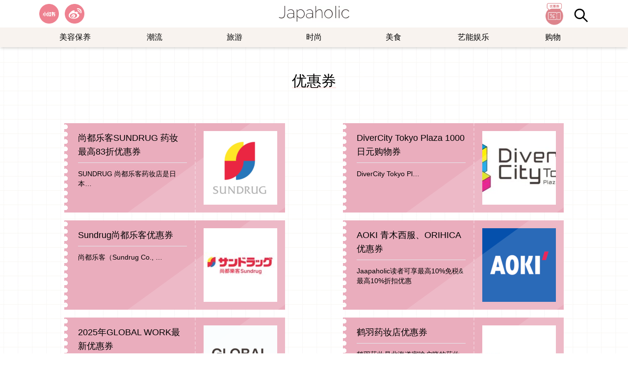

--- FILE ---
content_type: text/html; charset=UTF-8
request_url: https://www.japaholic.cn/archives/coupon
body_size: 10466
content:
<!DOCTYPE html>
<html lang="zh-Hans">
  <head>
    <meta charset="UTF-8">
    <meta name="viewport" content="width=device-width, initial-scale=1">
    <link href="https://www.japaholic.cn/wp-content/themes/jh_theme/src/images/favicon.ico" rel="shortcut icon">
    <title>Coupon &#8211; Japaholic CN</title>
<meta name='robots' content='max-image-preview:large' />

<!-- Google Tag Manager for WordPress by gtm4wp.com -->
<script data-cfasync="false" data-pagespeed-no-defer>
	var gtm4wp_datalayer_name = "dataLayer";
	var dataLayer = dataLayer || [];
</script>
<!-- End Google Tag Manager for WordPress by gtm4wp.com --><link rel='dns-prefetch' href='//www.japaholic.cn' />
<link rel="alternate" type="application/rss+xml" title="Japaholic CN &raquo; CouponFeed" href="https://www.japaholic.cn/archives/coupon/feed/" />
<meta property="description" content="「该去日本旅游了」，让妳读了之后会有这样的念头。 让妳的日常生活中，想要融入更多一点的「日式风格」，这里会有如此令人蠢蠢欲动的文章内容。" />
<meta property="og:title" content="Japaholic CN" />
<meta property="og:description" content="「该去日本旅游了」，让妳读了之后会有这样的念头。 让妳的日常生活中，想要融入更多一点的「日式风格」，这里会有如此令人蠢蠢欲动的文章内容。" />
<meta property="og:type" content="website" />
<meta property="og:url" content="https://www.japaholic.cn/archives/coupon/%e5%b0%9a%e9%83%bd%e4%b9%90%e5%ae%a2sundrug-%e8%8d%af%e5%a6%86%e4%bc%98%e6%83%a0%e5%88%b8" />
<meta property="og:image" content="https://www.japaholic.cn/wp-content/themes/jh_theme/src/images/jh.jpg" />
<script type="text/javascript">
/* <![CDATA[ */
window._wpemojiSettings = {"baseUrl":"https:\/\/s.w.org\/images\/core\/emoji\/14.0.0\/72x72\/","ext":".png","svgUrl":"https:\/\/s.w.org\/images\/core\/emoji\/14.0.0\/svg\/","svgExt":".svg","source":{"concatemoji":"https:\/\/www.japaholic.cn\/wp-includes\/js\/wp-emoji-release.min.js?ver=6.4.7"}};
/*! This file is auto-generated */
!function(i,n){var o,s,e;function c(e){try{var t={supportTests:e,timestamp:(new Date).valueOf()};sessionStorage.setItem(o,JSON.stringify(t))}catch(e){}}function p(e,t,n){e.clearRect(0,0,e.canvas.width,e.canvas.height),e.fillText(t,0,0);var t=new Uint32Array(e.getImageData(0,0,e.canvas.width,e.canvas.height).data),r=(e.clearRect(0,0,e.canvas.width,e.canvas.height),e.fillText(n,0,0),new Uint32Array(e.getImageData(0,0,e.canvas.width,e.canvas.height).data));return t.every(function(e,t){return e===r[t]})}function u(e,t,n){switch(t){case"flag":return n(e,"\ud83c\udff3\ufe0f\u200d\u26a7\ufe0f","\ud83c\udff3\ufe0f\u200b\u26a7\ufe0f")?!1:!n(e,"\ud83c\uddfa\ud83c\uddf3","\ud83c\uddfa\u200b\ud83c\uddf3")&&!n(e,"\ud83c\udff4\udb40\udc67\udb40\udc62\udb40\udc65\udb40\udc6e\udb40\udc67\udb40\udc7f","\ud83c\udff4\u200b\udb40\udc67\u200b\udb40\udc62\u200b\udb40\udc65\u200b\udb40\udc6e\u200b\udb40\udc67\u200b\udb40\udc7f");case"emoji":return!n(e,"\ud83e\udef1\ud83c\udffb\u200d\ud83e\udef2\ud83c\udfff","\ud83e\udef1\ud83c\udffb\u200b\ud83e\udef2\ud83c\udfff")}return!1}function f(e,t,n){var r="undefined"!=typeof WorkerGlobalScope&&self instanceof WorkerGlobalScope?new OffscreenCanvas(300,150):i.createElement("canvas"),a=r.getContext("2d",{willReadFrequently:!0}),o=(a.textBaseline="top",a.font="600 32px Arial",{});return e.forEach(function(e){o[e]=t(a,e,n)}),o}function t(e){var t=i.createElement("script");t.src=e,t.defer=!0,i.head.appendChild(t)}"undefined"!=typeof Promise&&(o="wpEmojiSettingsSupports",s=["flag","emoji"],n.supports={everything:!0,everythingExceptFlag:!0},e=new Promise(function(e){i.addEventListener("DOMContentLoaded",e,{once:!0})}),new Promise(function(t){var n=function(){try{var e=JSON.parse(sessionStorage.getItem(o));if("object"==typeof e&&"number"==typeof e.timestamp&&(new Date).valueOf()<e.timestamp+604800&&"object"==typeof e.supportTests)return e.supportTests}catch(e){}return null}();if(!n){if("undefined"!=typeof Worker&&"undefined"!=typeof OffscreenCanvas&&"undefined"!=typeof URL&&URL.createObjectURL&&"undefined"!=typeof Blob)try{var e="postMessage("+f.toString()+"("+[JSON.stringify(s),u.toString(),p.toString()].join(",")+"));",r=new Blob([e],{type:"text/javascript"}),a=new Worker(URL.createObjectURL(r),{name:"wpTestEmojiSupports"});return void(a.onmessage=function(e){c(n=e.data),a.terminate(),t(n)})}catch(e){}c(n=f(s,u,p))}t(n)}).then(function(e){for(var t in e)n.supports[t]=e[t],n.supports.everything=n.supports.everything&&n.supports[t],"flag"!==t&&(n.supports.everythingExceptFlag=n.supports.everythingExceptFlag&&n.supports[t]);n.supports.everythingExceptFlag=n.supports.everythingExceptFlag&&!n.supports.flag,n.DOMReady=!1,n.readyCallback=function(){n.DOMReady=!0}}).then(function(){return e}).then(function(){var e;n.supports.everything||(n.readyCallback(),(e=n.source||{}).concatemoji?t(e.concatemoji):e.wpemoji&&e.twemoji&&(t(e.twemoji),t(e.wpemoji)))}))}((window,document),window._wpemojiSettings);
/* ]]> */
</script>
<style id='wp-emoji-styles-inline-css' type='text/css'>

	img.wp-smiley, img.emoji {
		display: inline !important;
		border: none !important;
		box-shadow: none !important;
		height: 1em !important;
		width: 1em !important;
		margin: 0 0.07em !important;
		vertical-align: -0.1em !important;
		background: none !important;
		padding: 0 !important;
	}
</style>
<link rel='stylesheet' id='wp-block-library-css' href='https://www.japaholic.cn/wp-includes/css/dist/block-library/style.min.css?ver=6.4.7' type='text/css' media='all' />
<style id='classic-theme-styles-inline-css' type='text/css'>
/*! This file is auto-generated */
.wp-block-button__link{color:#fff;background-color:#32373c;border-radius:9999px;box-shadow:none;text-decoration:none;padding:calc(.667em + 2px) calc(1.333em + 2px);font-size:1.125em}.wp-block-file__button{background:#32373c;color:#fff;text-decoration:none}
</style>
<style id='global-styles-inline-css' type='text/css'>
body{--wp--preset--color--black: #000000;--wp--preset--color--cyan-bluish-gray: #abb8c3;--wp--preset--color--white: #ffffff;--wp--preset--color--pale-pink: #f78da7;--wp--preset--color--vivid-red: #cf2e2e;--wp--preset--color--luminous-vivid-orange: #ff6900;--wp--preset--color--luminous-vivid-amber: #fcb900;--wp--preset--color--light-green-cyan: #7bdcb5;--wp--preset--color--vivid-green-cyan: #00d084;--wp--preset--color--pale-cyan-blue: #8ed1fc;--wp--preset--color--vivid-cyan-blue: #0693e3;--wp--preset--color--vivid-purple: #9b51e0;--wp--preset--gradient--vivid-cyan-blue-to-vivid-purple: linear-gradient(135deg,rgba(6,147,227,1) 0%,rgb(155,81,224) 100%);--wp--preset--gradient--light-green-cyan-to-vivid-green-cyan: linear-gradient(135deg,rgb(122,220,180) 0%,rgb(0,208,130) 100%);--wp--preset--gradient--luminous-vivid-amber-to-luminous-vivid-orange: linear-gradient(135deg,rgba(252,185,0,1) 0%,rgba(255,105,0,1) 100%);--wp--preset--gradient--luminous-vivid-orange-to-vivid-red: linear-gradient(135deg,rgba(255,105,0,1) 0%,rgb(207,46,46) 100%);--wp--preset--gradient--very-light-gray-to-cyan-bluish-gray: linear-gradient(135deg,rgb(238,238,238) 0%,rgb(169,184,195) 100%);--wp--preset--gradient--cool-to-warm-spectrum: linear-gradient(135deg,rgb(74,234,220) 0%,rgb(151,120,209) 20%,rgb(207,42,186) 40%,rgb(238,44,130) 60%,rgb(251,105,98) 80%,rgb(254,248,76) 100%);--wp--preset--gradient--blush-light-purple: linear-gradient(135deg,rgb(255,206,236) 0%,rgb(152,150,240) 100%);--wp--preset--gradient--blush-bordeaux: linear-gradient(135deg,rgb(254,205,165) 0%,rgb(254,45,45) 50%,rgb(107,0,62) 100%);--wp--preset--gradient--luminous-dusk: linear-gradient(135deg,rgb(255,203,112) 0%,rgb(199,81,192) 50%,rgb(65,88,208) 100%);--wp--preset--gradient--pale-ocean: linear-gradient(135deg,rgb(255,245,203) 0%,rgb(182,227,212) 50%,rgb(51,167,181) 100%);--wp--preset--gradient--electric-grass: linear-gradient(135deg,rgb(202,248,128) 0%,rgb(113,206,126) 100%);--wp--preset--gradient--midnight: linear-gradient(135deg,rgb(2,3,129) 0%,rgb(40,116,252) 100%);--wp--preset--font-size--small: 13px;--wp--preset--font-size--medium: 20px;--wp--preset--font-size--large: 36px;--wp--preset--font-size--x-large: 42px;--wp--preset--spacing--20: 0.44rem;--wp--preset--spacing--30: 0.67rem;--wp--preset--spacing--40: 1rem;--wp--preset--spacing--50: 1.5rem;--wp--preset--spacing--60: 2.25rem;--wp--preset--spacing--70: 3.38rem;--wp--preset--spacing--80: 5.06rem;--wp--preset--shadow--natural: 6px 6px 9px rgba(0, 0, 0, 0.2);--wp--preset--shadow--deep: 12px 12px 50px rgba(0, 0, 0, 0.4);--wp--preset--shadow--sharp: 6px 6px 0px rgba(0, 0, 0, 0.2);--wp--preset--shadow--outlined: 6px 6px 0px -3px rgba(255, 255, 255, 1), 6px 6px rgba(0, 0, 0, 1);--wp--preset--shadow--crisp: 6px 6px 0px rgba(0, 0, 0, 1);}:where(.is-layout-flex){gap: 0.5em;}:where(.is-layout-grid){gap: 0.5em;}body .is-layout-flow > .alignleft{float: left;margin-inline-start: 0;margin-inline-end: 2em;}body .is-layout-flow > .alignright{float: right;margin-inline-start: 2em;margin-inline-end: 0;}body .is-layout-flow > .aligncenter{margin-left: auto !important;margin-right: auto !important;}body .is-layout-constrained > .alignleft{float: left;margin-inline-start: 0;margin-inline-end: 2em;}body .is-layout-constrained > .alignright{float: right;margin-inline-start: 2em;margin-inline-end: 0;}body .is-layout-constrained > .aligncenter{margin-left: auto !important;margin-right: auto !important;}body .is-layout-constrained > :where(:not(.alignleft):not(.alignright):not(.alignfull)){max-width: var(--wp--style--global--content-size);margin-left: auto !important;margin-right: auto !important;}body .is-layout-constrained > .alignwide{max-width: var(--wp--style--global--wide-size);}body .is-layout-flex{display: flex;}body .is-layout-flex{flex-wrap: wrap;align-items: center;}body .is-layout-flex > *{margin: 0;}body .is-layout-grid{display: grid;}body .is-layout-grid > *{margin: 0;}:where(.wp-block-columns.is-layout-flex){gap: 2em;}:where(.wp-block-columns.is-layout-grid){gap: 2em;}:where(.wp-block-post-template.is-layout-flex){gap: 1.25em;}:where(.wp-block-post-template.is-layout-grid){gap: 1.25em;}.has-black-color{color: var(--wp--preset--color--black) !important;}.has-cyan-bluish-gray-color{color: var(--wp--preset--color--cyan-bluish-gray) !important;}.has-white-color{color: var(--wp--preset--color--white) !important;}.has-pale-pink-color{color: var(--wp--preset--color--pale-pink) !important;}.has-vivid-red-color{color: var(--wp--preset--color--vivid-red) !important;}.has-luminous-vivid-orange-color{color: var(--wp--preset--color--luminous-vivid-orange) !important;}.has-luminous-vivid-amber-color{color: var(--wp--preset--color--luminous-vivid-amber) !important;}.has-light-green-cyan-color{color: var(--wp--preset--color--light-green-cyan) !important;}.has-vivid-green-cyan-color{color: var(--wp--preset--color--vivid-green-cyan) !important;}.has-pale-cyan-blue-color{color: var(--wp--preset--color--pale-cyan-blue) !important;}.has-vivid-cyan-blue-color{color: var(--wp--preset--color--vivid-cyan-blue) !important;}.has-vivid-purple-color{color: var(--wp--preset--color--vivid-purple) !important;}.has-black-background-color{background-color: var(--wp--preset--color--black) !important;}.has-cyan-bluish-gray-background-color{background-color: var(--wp--preset--color--cyan-bluish-gray) !important;}.has-white-background-color{background-color: var(--wp--preset--color--white) !important;}.has-pale-pink-background-color{background-color: var(--wp--preset--color--pale-pink) !important;}.has-vivid-red-background-color{background-color: var(--wp--preset--color--vivid-red) !important;}.has-luminous-vivid-orange-background-color{background-color: var(--wp--preset--color--luminous-vivid-orange) !important;}.has-luminous-vivid-amber-background-color{background-color: var(--wp--preset--color--luminous-vivid-amber) !important;}.has-light-green-cyan-background-color{background-color: var(--wp--preset--color--light-green-cyan) !important;}.has-vivid-green-cyan-background-color{background-color: var(--wp--preset--color--vivid-green-cyan) !important;}.has-pale-cyan-blue-background-color{background-color: var(--wp--preset--color--pale-cyan-blue) !important;}.has-vivid-cyan-blue-background-color{background-color: var(--wp--preset--color--vivid-cyan-blue) !important;}.has-vivid-purple-background-color{background-color: var(--wp--preset--color--vivid-purple) !important;}.has-black-border-color{border-color: var(--wp--preset--color--black) !important;}.has-cyan-bluish-gray-border-color{border-color: var(--wp--preset--color--cyan-bluish-gray) !important;}.has-white-border-color{border-color: var(--wp--preset--color--white) !important;}.has-pale-pink-border-color{border-color: var(--wp--preset--color--pale-pink) !important;}.has-vivid-red-border-color{border-color: var(--wp--preset--color--vivid-red) !important;}.has-luminous-vivid-orange-border-color{border-color: var(--wp--preset--color--luminous-vivid-orange) !important;}.has-luminous-vivid-amber-border-color{border-color: var(--wp--preset--color--luminous-vivid-amber) !important;}.has-light-green-cyan-border-color{border-color: var(--wp--preset--color--light-green-cyan) !important;}.has-vivid-green-cyan-border-color{border-color: var(--wp--preset--color--vivid-green-cyan) !important;}.has-pale-cyan-blue-border-color{border-color: var(--wp--preset--color--pale-cyan-blue) !important;}.has-vivid-cyan-blue-border-color{border-color: var(--wp--preset--color--vivid-cyan-blue) !important;}.has-vivid-purple-border-color{border-color: var(--wp--preset--color--vivid-purple) !important;}.has-vivid-cyan-blue-to-vivid-purple-gradient-background{background: var(--wp--preset--gradient--vivid-cyan-blue-to-vivid-purple) !important;}.has-light-green-cyan-to-vivid-green-cyan-gradient-background{background: var(--wp--preset--gradient--light-green-cyan-to-vivid-green-cyan) !important;}.has-luminous-vivid-amber-to-luminous-vivid-orange-gradient-background{background: var(--wp--preset--gradient--luminous-vivid-amber-to-luminous-vivid-orange) !important;}.has-luminous-vivid-orange-to-vivid-red-gradient-background{background: var(--wp--preset--gradient--luminous-vivid-orange-to-vivid-red) !important;}.has-very-light-gray-to-cyan-bluish-gray-gradient-background{background: var(--wp--preset--gradient--very-light-gray-to-cyan-bluish-gray) !important;}.has-cool-to-warm-spectrum-gradient-background{background: var(--wp--preset--gradient--cool-to-warm-spectrum) !important;}.has-blush-light-purple-gradient-background{background: var(--wp--preset--gradient--blush-light-purple) !important;}.has-blush-bordeaux-gradient-background{background: var(--wp--preset--gradient--blush-bordeaux) !important;}.has-luminous-dusk-gradient-background{background: var(--wp--preset--gradient--luminous-dusk) !important;}.has-pale-ocean-gradient-background{background: var(--wp--preset--gradient--pale-ocean) !important;}.has-electric-grass-gradient-background{background: var(--wp--preset--gradient--electric-grass) !important;}.has-midnight-gradient-background{background: var(--wp--preset--gradient--midnight) !important;}.has-small-font-size{font-size: var(--wp--preset--font-size--small) !important;}.has-medium-font-size{font-size: var(--wp--preset--font-size--medium) !important;}.has-large-font-size{font-size: var(--wp--preset--font-size--large) !important;}.has-x-large-font-size{font-size: var(--wp--preset--font-size--x-large) !important;}
.wp-block-navigation a:where(:not(.wp-element-button)){color: inherit;}
:where(.wp-block-post-template.is-layout-flex){gap: 1.25em;}:where(.wp-block-post-template.is-layout-grid){gap: 1.25em;}
:where(.wp-block-columns.is-layout-flex){gap: 2em;}:where(.wp-block-columns.is-layout-grid){gap: 2em;}
.wp-block-pullquote{font-size: 1.5em;line-height: 1.6;}
</style>
<link rel='stylesheet' id='jhtheme-stylesheet-css' href='https://www.japaholic.cn/wp-content/themes/jh_theme/build/index.css?ver=1.0.1' type='text/css' media='all' />
<link rel="https://api.w.org/" href="https://www.japaholic.cn/wp-json/" /><link rel="EditURI" type="application/rsd+xml" title="RSD" href="https://www.japaholic.cn/xmlrpc.php?rsd" />
<meta name="generator" content="WordPress 6.4.7" />
<meta name="msvalidate.01" content="8F1C41FFB990408C51C5F9E0CAEC0014" />
<script type="text/javascript" src="//script.crazyegg.com/pages/scripts/0130/3590.js" async="async"></script>

<!-- Google Tag Manager for WordPress by gtm4wp.com -->
<!-- GTM Container placement set to automatic -->
<script data-cfasync="false" data-pagespeed-no-defer>
	var dataLayer_content = {"pagePostType":"coupon"};
	dataLayer.push( dataLayer_content );
</script>
<script data-cfasync="false" data-pagespeed-no-defer>
(function(w,d,s,l,i){w[l]=w[l]||[];w[l].push({'gtm.start':
new Date().getTime(),event:'gtm.js'});var f=d.getElementsByTagName(s)[0],
j=d.createElement(s),dl=l!='dataLayer'?'&l='+l:'';j.async=true;j.src=
'//www.googletagmanager.com/gtm.js?id='+i+dl;f.parentNode.insertBefore(j,f);
})(window,document,'script','dataLayer','GTM-N32RD289');
</script>
<!-- End Google Tag Manager for WordPress by gtm4wp.com -->  <script>
  var _hmt = _hmt || [];
  (function() {
    var hm = document.createElement("script");
    hm.src = "https://hm.baidu.com/hm.js?b299cff3f70e53a074a1bec40f907fa6";
    var s = document.getElementsByTagName("script")[0]; 
    s.parentNode.insertBefore(hm, s);
  })();
  </script>
    <!-- Google Tag Manager -->
  <script>(function(w,d,s,l,i){w[l]=w[l]||[];w[l].push({'gtm.start':
  new Date().getTime(),event:'gtm.js'});var f=d.getElementsByTagName(s)[0],
  j=d.createElement(s),dl=l!='dataLayer'?'&l='+l:'';j.async=true;j.src=
  'https://www.googletagmanager.com/gtm.js?id='+i+dl;f.parentNode.insertBefore(j,f);
  })(window,document,'script','dataLayer','GTM-T2CHZ47N');</script>
  <!-- End Google Tag Manager -->
    </head>
  <body class="archive post-type-archive post-type-archive-coupon">

<!-- GTM Container placement set to automatic -->
<!-- Google Tag Manager (noscript) -->
				<noscript><iframe src="https://www.googletagmanager.com/ns.html?id=GTM-N32RD289" height="0" width="0" style="display:none;visibility:hidden" aria-hidden="true"></iframe></noscript>
<!-- End Google Tag Manager (noscript) -->  <!-- Google Tag Manager (noscript) -->
  <noscript><iframe src="https://www.googletagmanager.com/ns.html?id=GTM-T2CHZ47N"
  height="0" width="0" style="display:none;visibility:hidden"></iframe></noscript>
  <!-- End Google Tag Manager (noscript) -->
  
<header class="fixed left-0 right-0 mx-auto shadow-md z-30 bg-white">
  <div class="max-w-6xl mx-auto flex justify-between items-center px-4 relative h-14">
    <div class="w-auto">
      <div class="hidden md:block">
                  <ul id="jhtheme_socialmedia_widget-2" class="widget widget_jhtheme_socialmedia_widget flex flex-nowrap"><li class="pr-5 md:pr-3"><a href="https://www.xiaohongshu.com/user/profile/6167f675000000000201c6ee" target="_blank" rel="noreferrer noopenner"><img class="h-10" src="https://www.japaholic.cn/wp-content/uploads/2023/12/red.png" alt="red" aria-label="red" width="40" height="40" /></a></li><li class="pr-5 md:pr-3"><a href="https://weibo.com/u/7879517439" target="_blank" rel="noreferrer noopenner"><img class="h-10" src="https://www.japaholic.cn/wp-content/uploads/2023/12/weibo.png" alt="weibo" aria-label="weibo" width="40" height="40" /></a></li></ul>              </div>
      <div class="block md:hidden">
        <button class="navbar-burger inline-block" aria-label="Open the menu">
          <svg aria-hidden="true" width="30" height="30" viewbox="0 0 30 30" fill="none" xmlns="http://www.w3.org/2000/svg">
            <rect y="9" width="30" height="2" fill="black"></rect>
            <rect y="18" width="30" height="2" fill="black"></rect>
            <rect y="27" width="30" height="2" fill="black"></rect>
          </svg>
        </button>
      </div>
    </div>
    <div class="absolute top-1/2 left-1/2 transform -translate-y-1/2 -translate-x-1/2">
      <a href="https://www.japaholic.cn" >
        <h1>
          <picture>
              <source srcset="https://www.japaholic.cn/wp-content/themes/jh_theme/src/images/logo.webp" type="image/webp">
              <img class="h-8 w-auto mx-auto my-3" src="https://www.japaholic.cn/wp-content/themes/jh_theme/src/images/logo.svg" alt="Japaholic Logo">
          </picture>
        </h1>
      </a>
    </div>
    <ul class="w-auto flex flex-nowrap items-center justify-end">
      <li class="hidden md:block">
        <a href="https://www.japaholic.cn/archives/coupon">
          <img class="h-14 w-auto" src="https://www.japaholic.cn/wp-content/themes/jh_theme/src/images/coupon.jpg" alt="Japaholic Coupon" width="56" height="56">
        </a>
      </li>
      <li class="block pl-3 pt-3">
        <button class="js-search-trigger" aria-label="Search">
          <svg class="w-8" viewBox="0 0 24 24" xmlns="http://www.w3.org/2000/svg"><title/><g data-name="Layer 2" id="Layer_2"><path d="M18,10a8,8,0,1,0-3.1,6.31l6.4,6.4,1.41-1.41-6.4-6.4A8,8,0,0,0,18,10Zm-8,6a6,6,0,1,1,6-6A6,6,0,0,1,10,16Z"/></g></svg>
        </button>
              </li>
    </ul>
  </div>

  <div class="bg-secondary-light-color hidden md:block">
    <div class="max-w-6xl mx-auto">
        <nav class="header-nav mx-2" role="navigation" aria-label="Main Navigation">
            <ul id="menu-main" class="menu"><li id="menu-item-393" style="width:14.285714285714%" class="menu-item menu-item-has-children text-center"><a href="https://www.japaholic.cn/archives/category/%e7%be%8e%e5%ae%b9%e4%bf%9d%e5%85%bb">美容保养</a><ul class="sub-menu"><li id="menu-item-394" class="menu-item"><a href="https://www.japaholic.cn/archives/category/%e7%be%8e%e5%ae%b9%e4%bf%9d%e5%85%bb/%e5%a5%b3%e5%ad%a9%e5%bf%83%e6%9c%ba">女孩心机</a></li><li id="menu-item-395" class="menu-item"><a href="https://www.japaholic.cn/archives/category/%e7%be%8e%e5%ae%b9%e4%bf%9d%e5%85%bb/%e6%8c%87%e5%bd%a9%e9%a6%99%e6%b0%9b">指彩香氛</a></li><li id="menu-item-396" class="menu-item"><a href="https://www.japaholic.cn/archives/category/%e7%be%8e%e5%ae%b9%e4%bf%9d%e5%85%bb/%e6%97%a5%e7%b3%bb%e7%be%8e%e5%8f%91">日系美发</a></li><li id="menu-item-397" class="menu-item"><a href="https://www.japaholic.cn/archives/category/%e7%be%8e%e5%ae%b9%e4%bf%9d%e5%85%bb/%e7%be%8e%e5%ae%b9%e7%be%8e%e4%bd%93">美容美体</a></li><li id="menu-item-1929" class="menu-item"><a href="https://www.japaholic.cn/archives/category/%e7%be%8e%e5%ae%b9%e4%bf%9d%e5%85%bb/%e7%be%8e%e5%a6%86%e4%bf%9d%e5%85%bb">美妆保养</a></li></ul></li><li id="menu-item-388" style="width:14.285714285714%" class="menu-item menu-item-has-children text-center"><a href="https://www.japaholic.cn/archives/category/%e6%bd%ae%e6%b5%81">潮流</a><ul class="sub-menu"><li id="menu-item-389" class="menu-item"><a href="https://www.japaholic.cn/archives/category/%e6%bd%ae%e6%b5%81/%e4%ba%ba%e7%89%a9%e4%b8%93%e8%ae%bf">人物专访</a></li><li id="menu-item-390" class="menu-item"><a href="https://www.japaholic.cn/archives/category/%e6%bd%ae%e6%b5%81/%e6%97%a5%e6%9c%ac%e6%96%87%e5%8c%96">日本文化</a></li><li id="menu-item-391" class="menu-item"><a href="https://www.japaholic.cn/archives/category/%e6%bd%ae%e6%b5%81/%e6%97%a5%e6%9c%ac%e6%b5%81%e8%a1%8c">日本流行</a></li><li id="menu-item-392" class="menu-item"><a href="https://www.japaholic.cn/archives/category/%e6%bd%ae%e6%b5%81/%e6%97%a5%e7%b3%bb%e5%b1%95%e8%a7%88">日系展览</a></li></ul></li><li id="menu-item-378" style="width:14.285714285714%" class="menu-item menu-item-has-children text-center"><a href="https://www.japaholic.cn/archives/category/%e6%97%85%e6%b8%b8">旅游</a><ul class="sub-menu"><li id="menu-item-379" class="menu-item"><a href="https://www.japaholic.cn/archives/category/%e6%97%85%e6%b8%b8/%e6%97%85%e6%b8%b8%e7%a7%98%e7%b1%8d">旅行秘籍</a></li><li id="menu-item-380" class="menu-item"><a href="https://www.japaholic.cn/archives/category/%e6%97%85%e6%b8%b8/%e6%97%a5%e6%9c%ac%e4%ba%a4%e9%80%9a">日本交通</a></li><li id="menu-item-381" class="menu-item"><a href="https://www.japaholic.cn/archives/category/%e6%97%85%e6%b8%b8/%e6%97%a5%e6%9c%ac%e4%bd%8f%e5%ae%bf">日本住宿</a></li><li id="menu-item-382" class="menu-item"><a href="https://www.japaholic.cn/archives/category/%e6%97%85%e6%b8%b8/%e6%97%a5%e6%9c%ac%e6%99%af%e7%82%b9">日本景点</a></li></ul></li><li id="menu-item-383" style="width:14.285714285714%" class="menu-item menu-item-has-children text-center"><a href="https://www.japaholic.cn/archives/category/%e6%97%b6%e5%b0%9a">时尚</a><ul class="sub-menu"><li id="menu-item-384" class="menu-item"><a href="https://www.japaholic.cn/archives/category/%e6%97%b6%e5%b0%9a/%e6%97%a5%e7%b3%bb%e7%a9%bf%e6%90%ad">日系穿搭</a></li><li id="menu-item-385" class="menu-item"><a href="https://www.japaholic.cn/archives/category/%e6%97%b6%e5%b0%9a/%e6%b5%81%e8%a1%8c%e5%89%8d%e7%ba%bf">流行前线</a></li><li id="menu-item-386" class="menu-item"><a href="https://www.japaholic.cn/archives/category/%e6%97%b6%e5%b0%9a/%e6%b5%81%e8%a1%8c%e5%93%81%e7%89%8c">流行品牌</a></li><li id="menu-item-387" class="menu-item"><a href="https://www.japaholic.cn/archives/category/%e6%97%b6%e5%b0%9a/%e9%a5%b0%e5%93%81%e9%85%8d%e4%bb%b6">饰品配件</a></li></ul></li><li id="menu-item-398" style="width:14.285714285714%" class="menu-item menu-item-has-children text-center"><a href="https://www.japaholic.cn/archives/category/%e7%be%8e%e9%a3%9f">美食</a><ul class="sub-menu"><li id="menu-item-399" class="menu-item"><a href="https://www.japaholic.cn/archives/category/%e7%be%8e%e9%a3%9f/%e7%be%8e%e9%a3%9f%e9%80%9f%e6%8a%a5">美食速报</a></li><li id="menu-item-412" class="menu-item"><a href="https://www.japaholic.cn/archives/category/%e7%be%8e%e9%a3%9f/%e6%8e%a8%e8%8d%90%e5%a5%bd%e5%ba%97">推荐好店</a></li><li id="menu-item-413" class="menu-item"><a href="https://www.japaholic.cn/archives/category/%e7%be%8e%e9%a3%9f/%e6%97%a5%e6%9c%ac%e7%be%8e%e9%a3%9f">日本美食</a></li><li id="menu-item-414" class="menu-item"><a href="https://www.japaholic.cn/archives/category/%e7%be%8e%e9%a3%9f/%e6%97%a5%e6%9c%ac%e9%a3%9f%e8%b0%b1">日本食谱</a></li></ul></li><li id="menu-item-400" style="width:14.285714285714%" class="menu-item menu-item-has-children text-center"><a href="https://www.japaholic.cn/archives/category/%e8%89%ba%e8%83%bd%e5%a8%b1%e4%b9%90">艺能娱乐</a><ul class="sub-menu"><li id="menu-item-401" class="menu-item"><a href="https://www.japaholic.cn/archives/category/%e8%89%ba%e8%83%bd%e5%a8%b1%e4%b9%90/%e5%a8%b1%e4%b9%90%e8%ae%bf%e8%b0%88">娱乐访谈</a></li><li id="menu-item-404" class="menu-item"><a href="https://www.japaholic.cn/archives/category/%e8%89%ba%e8%83%bd%e5%a8%b1%e4%b9%90/%e9%9f%b3%e4%b9%90%e7%8e%b0%e5%9c%ba">音乐现场</a></li><li id="menu-item-410" class="menu-item"><a href="https://www.japaholic.cn/archives/category/%e8%89%ba%e8%83%bd%e5%a8%b1%e4%b9%90/%e6%97%a5%e5%89%a7%e5%bd%b1%e8%a7%86">日剧影视</a></li><li id="menu-item-411" class="menu-item"><a href="https://www.japaholic.cn/archives/category/%e8%89%ba%e8%83%bd%e5%a8%b1%e4%b9%90/%e9%9f%b3%e4%b9%90%e7%8e%b0%e5%9c%ba">音乐现场</a></li></ul></li><li id="menu-item-837" style="width:14.285714285714%" class="menu-item menu-item-has-children text-center"><a href="https://www.japaholic.cn/archives/category/%e8%b4%ad%e7%89%a9">购物</a><ul class="sub-menu"><li id="menu-item-840" class="menu-item"><a href="https://www.japaholic.cn/archives/category/%e8%b4%ad%e7%89%a9/%e6%97%a5%e7%b3%bb%e5%ae%b6%e7%94%b5">日系家电</a></li><li id="menu-item-839" class="menu-item"><a href="https://www.japaholic.cn/archives/category/%e8%b4%ad%e7%89%a9/%e6%97%a5%e6%9c%ac%e8%8d%af%e5%a6%86">日本药妆</a></li><li id="menu-item-841" class="menu-item"><a href="https://www.japaholic.cn/archives/category/%e8%b4%ad%e7%89%a9/%e6%97%a5%e7%b3%bb%e7%94%9f%e6%b4%bb">日系生活</a></li><li id="menu-item-838" class="menu-item"><a href="https://www.japaholic.cn/archives/category/%e8%b4%ad%e7%89%a9/%e6%96%87%e5%85%b7%e6%9d%82%e8%b4%a7">文具杂货</a></li><li id="menu-item-842" class="menu-item"><a href="https://www.japaholic.cn/archives/category/%e8%b4%ad%e7%89%a9/%e6%9d%82%e5%bf%97%e4%b9%a6%e7%b1%8d">杂志书籍</a></li></ul></li></ul>        </nav>
    </div>
  </div>

  <aside class="navbar-menu fixed top-0 left-0 bottom-0 w-5/6 max-w-sm z-50">
    <nav class="relative bg-white h-full overflow-y-auto">
      <div class="flex flex-col px-4 py-8 h-full">
        <a href="https://www.japaholic.cn" >
          <h1>
            <picture>
                <source srcset="https://www.japaholic.cn/wp-content/themes/jh_theme/src/images/logo.webp" type="image/webp">
                <img class="h-8" src="https://www.japaholic.cn/wp-content/themes/jh_theme/src/images/logo.svg" alt="Japaholic Logo" loading="lazy">
            </picture>
          </h1>
        </a>
        <button class="navbar-menu-close absolute right-4" aria-label="Close menu">
          <svg class="" aria-hidden="true" enable-background="new 0 0 32 32" height="32px" id="close" version="1.1" viewBox="0 0 32 32" width="32px" xml:space="preserve" xmlns="http://www.w3.org/2000/svg" xmlns:xlink="http://www.w3.org/1999/xlink"><path d="M17.459,16.014l8.239-8.194c0.395-0.391,0.395-1.024,0-1.414c-0.394-0.391-1.034-0.391-1.428,0  l-8.232,8.187L7.73,6.284c-0.394-0.395-1.034-0.395-1.428,0c-0.394,0.396-0.394,1.037,0,1.432l8.302,8.303l-8.332,8.286  c-0.394,0.391-0.394,1.024,0,1.414c0.394,0.391,1.034,0.391,1.428,0l8.325-8.279l8.275,8.276c0.394,0.395,1.034,0.395,1.428,0  c0.394-0.396,0.394-1.037,0-1.432L17.459,16.014z" fill="#121313" id="Close"/><g/><g/><g/><g/><g/><g/></svg>
        </button>
        <nav class="header-nav mt-6 mb-8" role="navigation" aria-label="Main Navigation">
            <div class="menu-main-container"><ul id="menu-main" class="menu"><li id="menu-item-393" class="menu-item menu-item-type-taxonomy menu-item-object-category menu-item-has-children menu-item-393"><a href="https://www.japaholic.cn/archives/category/%e7%be%8e%e5%ae%b9%e4%bf%9d%e5%85%bb">美容保养</a>
<ul class="sub-menu">
	<li id="menu-item-394" class="menu-item menu-item-type-taxonomy menu-item-object-category menu-item-394"><a href="https://www.japaholic.cn/archives/category/%e7%be%8e%e5%ae%b9%e4%bf%9d%e5%85%bb/%e5%a5%b3%e5%ad%a9%e5%bf%83%e6%9c%ba">女孩心机</a></li>
	<li id="menu-item-395" class="menu-item menu-item-type-taxonomy menu-item-object-category menu-item-395"><a href="https://www.japaholic.cn/archives/category/%e7%be%8e%e5%ae%b9%e4%bf%9d%e5%85%bb/%e6%8c%87%e5%bd%a9%e9%a6%99%e6%b0%9b">指彩香氛</a></li>
	<li id="menu-item-396" class="menu-item menu-item-type-taxonomy menu-item-object-category menu-item-396"><a href="https://www.japaholic.cn/archives/category/%e7%be%8e%e5%ae%b9%e4%bf%9d%e5%85%bb/%e6%97%a5%e7%b3%bb%e7%be%8e%e5%8f%91">日系美发</a></li>
	<li id="menu-item-397" class="menu-item menu-item-type-taxonomy menu-item-object-category menu-item-397"><a href="https://www.japaholic.cn/archives/category/%e7%be%8e%e5%ae%b9%e4%bf%9d%e5%85%bb/%e7%be%8e%e5%ae%b9%e7%be%8e%e4%bd%93">美容美体</a></li>
	<li id="menu-item-1929" class="menu-item menu-item-type-taxonomy menu-item-object-category menu-item-1929"><a href="https://www.japaholic.cn/archives/category/%e7%be%8e%e5%ae%b9%e4%bf%9d%e5%85%bb/%e7%be%8e%e5%a6%86%e4%bf%9d%e5%85%bb">美妆保养</a></li>
</ul>
</li>
<li id="menu-item-388" class="menu-item menu-item-type-taxonomy menu-item-object-category menu-item-has-children menu-item-388"><a href="https://www.japaholic.cn/archives/category/%e6%bd%ae%e6%b5%81">潮流</a>
<ul class="sub-menu">
	<li id="menu-item-389" class="menu-item menu-item-type-taxonomy menu-item-object-category menu-item-389"><a href="https://www.japaholic.cn/archives/category/%e6%bd%ae%e6%b5%81/%e4%ba%ba%e7%89%a9%e4%b8%93%e8%ae%bf">人物专访</a></li>
	<li id="menu-item-390" class="menu-item menu-item-type-taxonomy menu-item-object-category menu-item-390"><a href="https://www.japaholic.cn/archives/category/%e6%bd%ae%e6%b5%81/%e6%97%a5%e6%9c%ac%e6%96%87%e5%8c%96">日本文化</a></li>
	<li id="menu-item-391" class="menu-item menu-item-type-taxonomy menu-item-object-category menu-item-391"><a href="https://www.japaholic.cn/archives/category/%e6%bd%ae%e6%b5%81/%e6%97%a5%e6%9c%ac%e6%b5%81%e8%a1%8c">日本流行</a></li>
	<li id="menu-item-392" class="menu-item menu-item-type-taxonomy menu-item-object-category menu-item-392"><a href="https://www.japaholic.cn/archives/category/%e6%bd%ae%e6%b5%81/%e6%97%a5%e7%b3%bb%e5%b1%95%e8%a7%88">日系展览</a></li>
</ul>
</li>
<li id="menu-item-378" class="menu-item menu-item-type-taxonomy menu-item-object-category menu-item-has-children menu-item-378"><a href="https://www.japaholic.cn/archives/category/%e6%97%85%e6%b8%b8">旅游</a>
<ul class="sub-menu">
	<li id="menu-item-379" class="menu-item menu-item-type-taxonomy menu-item-object-category menu-item-379"><a href="https://www.japaholic.cn/archives/category/%e6%97%85%e6%b8%b8/%e6%97%85%e6%b8%b8%e7%a7%98%e7%b1%8d">旅行秘籍</a></li>
	<li id="menu-item-380" class="menu-item menu-item-type-taxonomy menu-item-object-category menu-item-380"><a href="https://www.japaholic.cn/archives/category/%e6%97%85%e6%b8%b8/%e6%97%a5%e6%9c%ac%e4%ba%a4%e9%80%9a">日本交通</a></li>
	<li id="menu-item-381" class="menu-item menu-item-type-taxonomy menu-item-object-category menu-item-381"><a href="https://www.japaholic.cn/archives/category/%e6%97%85%e6%b8%b8/%e6%97%a5%e6%9c%ac%e4%bd%8f%e5%ae%bf">日本住宿</a></li>
	<li id="menu-item-382" class="menu-item menu-item-type-taxonomy menu-item-object-category menu-item-382"><a href="https://www.japaholic.cn/archives/category/%e6%97%85%e6%b8%b8/%e6%97%a5%e6%9c%ac%e6%99%af%e7%82%b9">日本景点</a></li>
</ul>
</li>
<li id="menu-item-383" class="menu-item menu-item-type-taxonomy menu-item-object-category menu-item-has-children menu-item-383"><a href="https://www.japaholic.cn/archives/category/%e6%97%b6%e5%b0%9a">时尚</a>
<ul class="sub-menu">
	<li id="menu-item-384" class="menu-item menu-item-type-taxonomy menu-item-object-category menu-item-384"><a href="https://www.japaholic.cn/archives/category/%e6%97%b6%e5%b0%9a/%e6%97%a5%e7%b3%bb%e7%a9%bf%e6%90%ad">日系穿搭</a></li>
	<li id="menu-item-385" class="menu-item menu-item-type-taxonomy menu-item-object-category menu-item-385"><a href="https://www.japaholic.cn/archives/category/%e6%97%b6%e5%b0%9a/%e6%b5%81%e8%a1%8c%e5%89%8d%e7%ba%bf">流行前线</a></li>
	<li id="menu-item-386" class="menu-item menu-item-type-taxonomy menu-item-object-category menu-item-386"><a href="https://www.japaholic.cn/archives/category/%e6%97%b6%e5%b0%9a/%e6%b5%81%e8%a1%8c%e5%93%81%e7%89%8c">流行品牌</a></li>
	<li id="menu-item-387" class="menu-item menu-item-type-taxonomy menu-item-object-category menu-item-387"><a href="https://www.japaholic.cn/archives/category/%e6%97%b6%e5%b0%9a/%e9%a5%b0%e5%93%81%e9%85%8d%e4%bb%b6">饰品配件</a></li>
</ul>
</li>
<li id="menu-item-398" class="menu-item menu-item-type-taxonomy menu-item-object-category menu-item-has-children menu-item-398"><a href="https://www.japaholic.cn/archives/category/%e7%be%8e%e9%a3%9f">美食</a>
<ul class="sub-menu">
	<li id="menu-item-399" class="menu-item menu-item-type-taxonomy menu-item-object-category menu-item-399"><a href="https://www.japaholic.cn/archives/category/%e7%be%8e%e9%a3%9f/%e7%be%8e%e9%a3%9f%e9%80%9f%e6%8a%a5">美食速报</a></li>
	<li id="menu-item-412" class="menu-item menu-item-type-taxonomy menu-item-object-category menu-item-412"><a href="https://www.japaholic.cn/archives/category/%e7%be%8e%e9%a3%9f/%e6%8e%a8%e8%8d%90%e5%a5%bd%e5%ba%97">推荐好店</a></li>
	<li id="menu-item-413" class="menu-item menu-item-type-taxonomy menu-item-object-category menu-item-413"><a href="https://www.japaholic.cn/archives/category/%e7%be%8e%e9%a3%9f/%e6%97%a5%e6%9c%ac%e7%be%8e%e9%a3%9f">日本美食</a></li>
	<li id="menu-item-414" class="menu-item menu-item-type-taxonomy menu-item-object-category menu-item-414"><a href="https://www.japaholic.cn/archives/category/%e7%be%8e%e9%a3%9f/%e6%97%a5%e6%9c%ac%e9%a3%9f%e8%b0%b1">日本食谱</a></li>
</ul>
</li>
<li id="menu-item-400" class="menu-item menu-item-type-taxonomy menu-item-object-category menu-item-has-children menu-item-400"><a href="https://www.japaholic.cn/archives/category/%e8%89%ba%e8%83%bd%e5%a8%b1%e4%b9%90">艺能娱乐</a>
<ul class="sub-menu">
	<li id="menu-item-401" class="menu-item menu-item-type-taxonomy menu-item-object-category menu-item-401"><a href="https://www.japaholic.cn/archives/category/%e8%89%ba%e8%83%bd%e5%a8%b1%e4%b9%90/%e5%a8%b1%e4%b9%90%e8%ae%bf%e8%b0%88">娱乐访谈</a></li>
	<li id="menu-item-404" class="menu-item menu-item-type-taxonomy menu-item-object-category menu-item-404"><a href="https://www.japaholic.cn/archives/category/%e8%89%ba%e8%83%bd%e5%a8%b1%e4%b9%90/%e9%9f%b3%e4%b9%90%e7%8e%b0%e5%9c%ba">音乐现场</a></li>
	<li id="menu-item-410" class="menu-item menu-item-type-taxonomy menu-item-object-category menu-item-410"><a href="https://www.japaholic.cn/archives/category/%e8%89%ba%e8%83%bd%e5%a8%b1%e4%b9%90/%e6%97%a5%e5%89%a7%e5%bd%b1%e8%a7%86">日剧影视</a></li>
	<li id="menu-item-411" class="menu-item menu-item-type-taxonomy menu-item-object-category menu-item-411"><a href="https://www.japaholic.cn/archives/category/%e8%89%ba%e8%83%bd%e5%a8%b1%e4%b9%90/%e9%9f%b3%e4%b9%90%e7%8e%b0%e5%9c%ba">音乐现场</a></li>
</ul>
</li>
<li id="menu-item-837" class="menu-item menu-item-type-taxonomy menu-item-object-category menu-item-has-children menu-item-837"><a href="https://www.japaholic.cn/archives/category/%e8%b4%ad%e7%89%a9">购物</a>
<ul class="sub-menu">
	<li id="menu-item-840" class="menu-item menu-item-type-taxonomy menu-item-object-category menu-item-840"><a href="https://www.japaholic.cn/archives/category/%e8%b4%ad%e7%89%a9/%e6%97%a5%e7%b3%bb%e5%ae%b6%e7%94%b5">日系家电</a></li>
	<li id="menu-item-839" class="menu-item menu-item-type-taxonomy menu-item-object-category menu-item-839"><a href="https://www.japaholic.cn/archives/category/%e8%b4%ad%e7%89%a9/%e6%97%a5%e6%9c%ac%e8%8d%af%e5%a6%86">日本药妆</a></li>
	<li id="menu-item-841" class="menu-item menu-item-type-taxonomy menu-item-object-category menu-item-841"><a href="https://www.japaholic.cn/archives/category/%e8%b4%ad%e7%89%a9/%e6%97%a5%e7%b3%bb%e7%94%9f%e6%b4%bb">日系生活</a></li>
	<li id="menu-item-838" class="menu-item menu-item-type-taxonomy menu-item-object-category menu-item-838"><a href="https://www.japaholic.cn/archives/category/%e8%b4%ad%e7%89%a9/%e6%96%87%e5%85%b7%e6%9d%82%e8%b4%a7">文具杂货</a></li>
	<li id="menu-item-842" class="menu-item menu-item-type-taxonomy menu-item-object-category menu-item-842"><a href="https://www.japaholic.cn/archives/category/%e8%b4%ad%e7%89%a9/%e6%9d%82%e5%bf%97%e4%b9%a6%e7%b1%8d">杂志书籍</a></li>
</ul>
</li>
</ul></div>        </nav>
                  <ul id="jhtheme_socialmedia_widget-2" class="widget widget_jhtheme_socialmedia_widget flex flex-nowrap"><li class="pr-5 md:pr-3"><a href="https://www.xiaohongshu.com/user/profile/6167f675000000000201c6ee" target="_blank" rel="noreferrer noopenner"><img class="h-10" src="https://www.japaholic.cn/wp-content/uploads/2023/12/red.png" alt="red" aria-label="red" width="40" height="40" /></a></li><li class="pr-5 md:pr-3"><a href="https://weibo.com/u/7879517439" target="_blank" rel="noreferrer noopenner"><img class="h-10" src="https://www.japaholic.cn/wp-content/uploads/2023/12/weibo.png" alt="weibo" aria-label="weibo" width="40" height="40" /></a></li></ul>              </div>
    </nav>
  </aside>
  <div class="navbar-backdrop fixed inset-0 backdrop-blur-sm backdrop-filter bg-gray-600 bg-opacity-40"></div>
</header>
<main class="bg-main-bg pt-14 md:pt-header-spacing pb-12 min-h-content-height">
  <section class="max-w-6xl mx-auto px-4">
    <div class="my-5 py-5">
      <h2 class="section-title">优惠券</h2>
    </div>
          <ul class="flex flex-wrap justify-center -m-2 py-6">
                  <li class="md:w-1/2 p-2">
            <a class="max-w-[450px] stamp" href="https://www.japaholic.cn/archives/coupon/%e5%b0%9a%e9%83%bd%e4%b9%90%e5%ae%a2sundrug-%e8%8d%af%e5%a6%86%e4%bc%98%e6%83%a0%e5%88%b8">
                <div class="w-7/12 par relative">
                    <h3 class="text-lg">尚都乐客SUNDRUG 药妆最高83折优惠券</h3>
                    <hr class="mt-2 mb-3">
                    <p class="text-sm">
                      SUNDRUG 尚都乐客药妆店是日本&hellip;                    </p>
                </div>
                <div class="w-5/12 p-4 relative">
                  <img class="object-cover max-w-[150px] w-full" alt="尚都乐客SUNDRUG 药妆最高83折优惠券" src="https://www.japaholic.cn/wp-content/uploads/2025/09/wechat_2025-09-05_195809_249-150x150.png">
                </div>
                <i></i>
            </a>
          </li>
                  <li class="md:w-1/2 p-2">
            <a class="max-w-[450px] stamp" href="https://www.japaholic.cn/archives/coupon/divercity-tokyo-plaza-1000%e6%97%a5%e5%85%83%e8%b4%ad%e7%89%a9%e5%88%b8">
                <div class="w-7/12 par relative">
                    <h3 class="text-lg">DiverCity Tokyo Plaza 1000日元购物券</h3>
                    <hr class="mt-2 mb-3">
                    <p class="text-sm">
                      DiverCity Tokyo Pl&hellip;                    </p>
                </div>
                <div class="w-5/12 p-4 relative">
                  <img class="object-cover max-w-[150px] w-full" alt="DiverCity Tokyo Plaza 1000日元购物券" src="https://www.japaholic.cn/wp-content/uploads/2025/06/Ou6YH8OWTDRrLdpAAp9Fq0uWDfAuYsyBRvSODXiG-2-150x150.jpg">
                </div>
                <i></i>
            </a>
          </li>
                  <li class="md:w-1/2 p-2">
            <a class="max-w-[450px] stamp" href="https://www.japaholic.cn/archives/coupon/sundruy%e5%b0%9a%e9%83%bd%e4%b9%90%e5%ae%a2%e4%bc%98%e6%83%a0%e5%88%b8">
                <div class="w-7/12 par relative">
                    <h3 class="text-lg">Sundrug尚都乐客优惠券</h3>
                    <hr class="mt-2 mb-3">
                    <p class="text-sm">
                      尚都乐客（Sundrug Co., &hellip;                    </p>
                </div>
                <div class="w-5/12 p-4 relative">
                  <img class="object-cover max-w-[150px] w-full" alt="Sundrug尚都乐客优惠券" src="https://www.japaholic.cn/wp-content/uploads/2025/04/未命名-1-150x150.jpg">
                </div>
                <i></i>
            </a>
          </li>
                  <li class="md:w-1/2 p-2">
            <a class="max-w-[450px] stamp" href="https://www.japaholic.cn/archives/coupon/aoki-%e9%9d%92%e6%9c%a8%e8%a5%bf%e6%9c%8d%e3%80%81orihica%e4%bc%98%e6%83%a0%e5%88%b8">
                <div class="w-7/12 par relative">
                    <h3 class="text-lg">AOKI 青木西服、ORIHICA优惠券</h3>
                    <hr class="mt-2 mb-3">
                    <p class="text-sm">
                      Jaapaholic读者可享最高10%免税&amp;最高10%折扣优惠                    </p>
                </div>
                <div class="w-5/12 p-4 relative">
                  <img class="object-cover max-w-[150px] w-full" alt="AOKI 青木西服、ORIHICA优惠券" src="https://www.japaholic.cn/wp-content/uploads/2025/04/aoki头图-150x150.png">
                </div>
                <i></i>
            </a>
          </li>
                  <li class="md:w-1/2 p-2">
            <a class="max-w-[450px] stamp" href="https://www.japaholic.cn/archives/coupon/2025%e5%b9%b4global-work%e6%9c%80%e6%96%b0%e4%bc%98%e6%83%a0%e5%88%b8">
                <div class="w-7/12 par relative">
                    <h3 class="text-lg">2025年GLOBAL WORK最新优惠券</h3>
                    <hr class="mt-2 mb-3">
                    <p class="text-sm">
                      优惠券领取与使用期限 ■领取期间：2&hellip;                    </p>
                </div>
                <div class="w-5/12 p-4 relative">
                  <img class="object-cover max-w-[150px] w-full" alt="2025年GLOBAL WORK最新优惠券" src="https://www.japaholic.cn/wp-content/uploads/2025/03/XXOQfVGopERj4az7YkLpCPWICFAdYfaE3SGo1bcq-150x150.png">
                </div>
                <i></i>
            </a>
          </li>
                  <li class="md:w-1/2 p-2">
            <a class="max-w-[450px] stamp" href="https://www.japaholic.cn/archives/coupon/%e9%b9%a4%e7%be%bd%e8%8d%af%e5%a6%86%e5%ba%97%e4%bc%98%e6%83%a0%e5%88%b8">
                <div class="w-7/12 par relative">
                    <h3 class="text-lg">鹤羽药妆店优惠券</h3>
                    <hr class="mt-2 mb-3">
                    <p class="text-sm">
                      鹤羽药妆是北海道家喻户晓的药妆龙头企&hellip;                    </p>
                </div>
                <div class="w-5/12 p-4 relative">
                  <img class="object-cover max-w-[150px] w-full" alt="鹤羽药妆店优惠券" src="https://www.japaholic.cn/wp-content/uploads/2025/01/未标题-1-150x150.jpg">
                </div>
                <i></i>
            </a>
          </li>
                  <li class="md:w-1/2 p-2">
            <a class="max-w-[450px] stamp" href="https://www.japaholic.cn/archives/coupon/%e9%9d%92%e5%b1%b1%e6%b4%8b%e6%9c%8d%e4%bc%98%e6%83%a0%e5%88%b8">
                <div class="w-7/12 par relative">
                    <h3 class="text-lg">青山洋服优惠券</h3>
                    <hr class="mt-2 mb-3">
                    <p class="text-sm">
                      青山洋服是一家成立于1994年的日本&hellip;                    </p>
                </div>
                <div class="w-5/12 p-4 relative">
                  <img class="object-cover max-w-[150px] w-full" alt="青山洋服优惠券" src="https://www.japaholic.cn/wp-content/uploads/2025/01/未标题-2-150x150.jpg">
                </div>
                <i></i>
            </a>
          </li>
                  <li class="md:w-1/2 p-2">
            <a class="max-w-[450px] stamp" href="https://www.japaholic.cn/archives/coupon/%e6%97%a5%e6%9c%ac%e4%bd%93%e8%82%b2%e7%94%a8%e5%93%81%e4%b8%93%e5%8d%96%e5%ba%97%e3%80%8avictoria%e3%80%8b85%e6%8a%98%e4%bc%98%e6%83%a0%e5%88%b8">
                <div class="w-7/12 par relative">
                    <h3 class="text-lg">日本体育用品专卖店《Victoria》85折优惠券</h3>
                    <hr class="mt-2 mb-3">
                    <p class="text-sm">
                      体育用品专卖店《Victoria》8&hellip;                    </p>
                </div>
                <div class="w-5/12 p-4 relative">
                  <img class="object-cover max-w-[150px] w-full" alt="日本体育用品专卖店《Victoria》85折优惠券" src="https://www.japaholic.cn/wp-content/uploads/2024/12/未标题-1-150x150.jpg">
                </div>
                <i></i>
            </a>
          </li>
                  <li class="md:w-1/2 p-2">
            <a class="max-w-[450px] stamp" href="https://www.japaholic.cn/archives/coupon/2024%e5%b9%b4%e5%a4%a7%e4%b8%b8%e6%9d%be%e5%9d%82%e5%b1%8b%e4%bc%98%e6%83%a0%e5%88%b8">
                <div class="w-7/12 par relative">
                    <h3 class="text-lg">2025年大丸松坂屋优惠券</h3>
                    <hr class="mt-2 mb-3">
                    <p class="text-sm">
                      优惠内容 ・单笔消费金额含税达3千日&hellip;                    </p>
                </div>
                <div class="w-5/12 p-4 relative">
                  <img class="object-cover max-w-[150px] w-full" alt="2025年大丸松坂屋优惠券" src="https://www.japaholic.cn/wp-content/uploads/2024/11/3gVyjSUZtsoQDo3e0XmaYSNWXxoy9OrgQBClJrDP-150x150.png">
                </div>
                <i></i>
            </a>
          </li>
                  <li class="md:w-1/2 p-2">
            <a class="max-w-[450px] stamp" href="https://www.japaholic.cn/archives/coupon/barneys-new-york%e7%89%b9%e5%88%ab%e4%bc%98%e6%83%a0%e5%88%b8">
                <div class="w-7/12 par relative">
                    <h3 class="text-lg">BARNEYS NEW YORK特别优惠券</h3>
                    <hr class="mt-2 mb-3">
                    <p class="text-sm">
                      在活动指定门店，购买5,000日元以&hellip;                    </p>
                </div>
                <div class="w-5/12 p-4 relative">
                  <img class="object-cover max-w-[150px] w-full" alt="BARNEYS NEW YORK特别优惠券" src="https://www.japaholic.cn/wp-content/uploads/2024/11/images-150x150.png">
                </div>
                <i></i>
            </a>
          </li>
                  <li class="md:w-1/2 p-2">
            <a class="max-w-[450px] stamp" href="https://www.japaholic.cn/archives/coupon/%e6%97%a5%e6%9c%ac%e6%88%90%e7%94%b0%e6%9c%ba%e5%9c%ba-%e5%85%8d%e7%a8%8e%e5%ba%975%e4%bc%98%e6%83%a0%e5%88%b8">
                <div class="w-7/12 par relative">
                    <h3 class="text-lg">日本成田机场 免税店5%优惠券</h3>
                    <hr class="mt-2 mb-3">
                    <p class="text-sm">
                      成田国际机场（Narita Inte&hellip;                    </p>
                </div>
                <div class="w-5/12 p-4 relative">
                  <img class="object-cover max-w-[150px] w-full" alt="日本成田机场 免税店5%优惠券" src="https://www.japaholic.cn/wp-content/uploads/2024/10/成田机场-150x150.jpg">
                </div>
                <i></i>
            </a>
          </li>
                  <li class="md:w-1/2 p-2">
            <a class="max-w-[450px] stamp" href="https://www.japaholic.cn/archives/coupon/sapporo-drug-store">
                <div class="w-7/12 par relative">
                    <h3 class="text-lg">北海道药妆「SAPPORO DRUG STORE」优惠卷</h3>
                    <hr class="mt-2 mb-3">
                    <p class="text-sm">
                      札幌药妆是主要在北海道经营的连锁药妆&hellip;                    </p>
                </div>
                <div class="w-5/12 p-4 relative">
                  <img class="object-cover max-w-[150px] w-full" alt="北海道药妆「SAPPORO DRUG STORE」优惠卷" src="https://www.japaholic.cn/wp-content/uploads/2024/10/qT0BlK9tsXQd03ZtasXvCgnLqg6TCKKwgYpfqOxg-150x150.jpg">
                </div>
                <i></i>
            </a>
          </li>
        
	<nav class="navigation pagination" aria-label="文章">
		<h2 class="screen-reader-text">文章导航</h2>
		<div class="nav-links"><ul class='page-numbers'>
	<li><span aria-current="page" class="page-numbers current">1</span></li>
	<li><a class="page-numbers" href="https://www.japaholic.cn/archives/coupon/page/2">2</a></li>
	<li><a class="next page-numbers" href="https://www.japaholic.cn/archives/coupon/page/2">>></a></li>
</ul>
</div>
	</nav>      </ul>
      </section>
</main>

<footer class="border-t bg-secondary-color p-4">
  <div class="max-w-6xl mx-auto">
    <div class="flex flex-wrap">
      <div class="w-full md:w-1/3 mb-8">
        <h3 class="text-lg mb-2">类别列表</h3>
        <div class="menu-footer1-container"><ul id="menu-footer1" class="menu"><li id="menu-item-371" class="menu-item menu-item-type-taxonomy menu-item-object-category menu-item-371"><a href="https://www.japaholic.cn/archives/category/%e6%97%85%e6%b8%b8">旅游</a></li>
<li id="menu-item-372" class="menu-item menu-item-type-taxonomy menu-item-object-category menu-item-372"><a href="https://www.japaholic.cn/archives/category/%e6%97%b6%e5%b0%9a">时尚</a></li>
<li id="menu-item-373" class="menu-item menu-item-type-taxonomy menu-item-object-category menu-item-373"><a href="https://www.japaholic.cn/archives/category/%e6%bd%ae%e6%b5%81">潮流</a></li>
<li id="menu-item-374" class="menu-item menu-item-type-taxonomy menu-item-object-category menu-item-374"><a href="https://www.japaholic.cn/archives/category/%e7%be%8e%e5%ae%b9%e4%bf%9d%e5%85%bb">美容保养</a></li>
<li id="menu-item-375" class="menu-item menu-item-type-taxonomy menu-item-object-category menu-item-375"><a href="https://www.japaholic.cn/archives/category/%e7%be%8e%e9%a3%9f">美食</a></li>
<li id="menu-item-376" class="menu-item menu-item-type-taxonomy menu-item-object-category menu-item-376"><a href="https://www.japaholic.cn/archives/category/%e8%89%ba%e8%83%bd%e5%a8%b1%e4%b9%90">艺能娱乐</a></li>
</ul></div>      </div>
      <div class="w-full md:w-1/3 mb-8">
        <h3 class="text-lg mb-2">关于 Japaholic</h3>
        <div class="menu-footer2-container"><ul id="menu-footer2" class="menu"><li id="menu-item-421" class="menu-item menu-item-type-post_type menu-item-object-page menu-item-421"><a href="https://www.japaholic.cn/%e5%85%8d%e8%b4%a3%e4%ba%8b%e9%a1%b9">免责事项</a></li>
<li id="menu-item-422" class="menu-item menu-item-type-post_type menu-item-object-page menu-item-422"><a href="https://www.japaholic.cn/%e5%85%b3%e4%ba%8e%e6%88%91%e4%bb%ac">关于我们</a></li>
<li id="menu-item-423" class="menu-item menu-item-type-post_type menu-item-object-page menu-item-423"><a href="https://www.japaholic.cn/tags">关键字列表</a></li>
<li id="menu-item-424" class="menu-item menu-item-type-post_type menu-item-object-page menu-item-424"><a href="https://www.japaholic.cn/special_collection">精选特辑</a></li>
</ul></div>      </div>
      <div class="w-full md:w-1/3 mb-8">
        <h3 class="text-lg mb-2">更多关于 Japaholic！</h3>
                  <ul id="jhtheme_socialmedia_widget-2" class="widget widget_jhtheme_socialmedia_widget flex flex-nowrap"><li class="pr-5 md:pr-3"><a href="https://www.xiaohongshu.com/user/profile/6167f675000000000201c6ee" target="_blank" rel="noreferrer noopenner"><img class="h-10" src="https://www.japaholic.cn/wp-content/uploads/2023/12/red.png" alt="red" aria-label="red" width="40" height="40" /></a></li><li class="pr-5 md:pr-3"><a href="https://weibo.com/u/7879517439" target="_blank" rel="noreferrer noopenner"><img class="h-10" src="https://www.japaholic.cn/wp-content/uploads/2023/12/weibo.png" alt="weibo" aria-label="weibo" width="40" height="40" /></a></li></ul>            </div>
  </div> 
  <div class="text-sm text-center">
    Copyright &copy; 2026 Holic Business Consulting (Shanghai) Co., Ltd.    <a href="https://beian.miit.gov.cn" target="_blank">沪ICP备2023037949号-2</a >
  </div>
</footer>

<script type="text/javascript" id="jhtheme-scripts-js-extra">
/* <![CDATA[ */
var jhData = {"root_url":"https:\/\/www.japaholic.cn"};
/* ]]> */
</script>
<script type="text/javascript" src="https://www.japaholic.cn/wp-content/themes/jh_theme/build/index.js?ver=1702345490" id="jhtheme-scripts-js"></script>
</body>
</html>